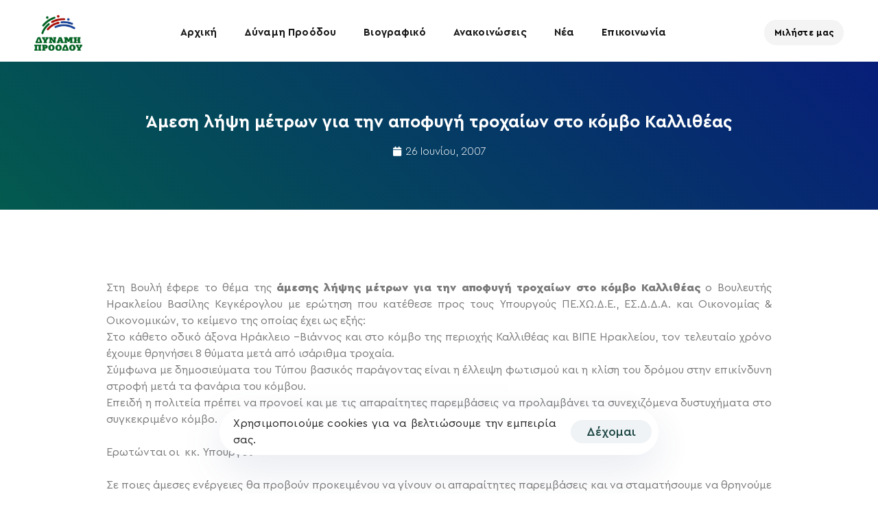

--- FILE ---
content_type: text/html; charset=utf-8
request_url: https://www.google.com/recaptcha/api2/anchor?ar=1&k=6LdHpv4lAAAAABoSlzHgUfZ1A6gulyJLWpkrI1L8&co=aHR0cHM6Ly9rZWdlcm9nbG91LmdyOjQ0Mw..&hl=en&v=PoyoqOPhxBO7pBk68S4YbpHZ&size=invisible&anchor-ms=20000&execute-ms=30000&cb=9ytx85rnmmep
body_size: 48871
content:
<!DOCTYPE HTML><html dir="ltr" lang="en"><head><meta http-equiv="Content-Type" content="text/html; charset=UTF-8">
<meta http-equiv="X-UA-Compatible" content="IE=edge">
<title>reCAPTCHA</title>
<style type="text/css">
/* cyrillic-ext */
@font-face {
  font-family: 'Roboto';
  font-style: normal;
  font-weight: 400;
  font-stretch: 100%;
  src: url(//fonts.gstatic.com/s/roboto/v48/KFO7CnqEu92Fr1ME7kSn66aGLdTylUAMa3GUBHMdazTgWw.woff2) format('woff2');
  unicode-range: U+0460-052F, U+1C80-1C8A, U+20B4, U+2DE0-2DFF, U+A640-A69F, U+FE2E-FE2F;
}
/* cyrillic */
@font-face {
  font-family: 'Roboto';
  font-style: normal;
  font-weight: 400;
  font-stretch: 100%;
  src: url(//fonts.gstatic.com/s/roboto/v48/KFO7CnqEu92Fr1ME7kSn66aGLdTylUAMa3iUBHMdazTgWw.woff2) format('woff2');
  unicode-range: U+0301, U+0400-045F, U+0490-0491, U+04B0-04B1, U+2116;
}
/* greek-ext */
@font-face {
  font-family: 'Roboto';
  font-style: normal;
  font-weight: 400;
  font-stretch: 100%;
  src: url(//fonts.gstatic.com/s/roboto/v48/KFO7CnqEu92Fr1ME7kSn66aGLdTylUAMa3CUBHMdazTgWw.woff2) format('woff2');
  unicode-range: U+1F00-1FFF;
}
/* greek */
@font-face {
  font-family: 'Roboto';
  font-style: normal;
  font-weight: 400;
  font-stretch: 100%;
  src: url(//fonts.gstatic.com/s/roboto/v48/KFO7CnqEu92Fr1ME7kSn66aGLdTylUAMa3-UBHMdazTgWw.woff2) format('woff2');
  unicode-range: U+0370-0377, U+037A-037F, U+0384-038A, U+038C, U+038E-03A1, U+03A3-03FF;
}
/* math */
@font-face {
  font-family: 'Roboto';
  font-style: normal;
  font-weight: 400;
  font-stretch: 100%;
  src: url(//fonts.gstatic.com/s/roboto/v48/KFO7CnqEu92Fr1ME7kSn66aGLdTylUAMawCUBHMdazTgWw.woff2) format('woff2');
  unicode-range: U+0302-0303, U+0305, U+0307-0308, U+0310, U+0312, U+0315, U+031A, U+0326-0327, U+032C, U+032F-0330, U+0332-0333, U+0338, U+033A, U+0346, U+034D, U+0391-03A1, U+03A3-03A9, U+03B1-03C9, U+03D1, U+03D5-03D6, U+03F0-03F1, U+03F4-03F5, U+2016-2017, U+2034-2038, U+203C, U+2040, U+2043, U+2047, U+2050, U+2057, U+205F, U+2070-2071, U+2074-208E, U+2090-209C, U+20D0-20DC, U+20E1, U+20E5-20EF, U+2100-2112, U+2114-2115, U+2117-2121, U+2123-214F, U+2190, U+2192, U+2194-21AE, U+21B0-21E5, U+21F1-21F2, U+21F4-2211, U+2213-2214, U+2216-22FF, U+2308-230B, U+2310, U+2319, U+231C-2321, U+2336-237A, U+237C, U+2395, U+239B-23B7, U+23D0, U+23DC-23E1, U+2474-2475, U+25AF, U+25B3, U+25B7, U+25BD, U+25C1, U+25CA, U+25CC, U+25FB, U+266D-266F, U+27C0-27FF, U+2900-2AFF, U+2B0E-2B11, U+2B30-2B4C, U+2BFE, U+3030, U+FF5B, U+FF5D, U+1D400-1D7FF, U+1EE00-1EEFF;
}
/* symbols */
@font-face {
  font-family: 'Roboto';
  font-style: normal;
  font-weight: 400;
  font-stretch: 100%;
  src: url(//fonts.gstatic.com/s/roboto/v48/KFO7CnqEu92Fr1ME7kSn66aGLdTylUAMaxKUBHMdazTgWw.woff2) format('woff2');
  unicode-range: U+0001-000C, U+000E-001F, U+007F-009F, U+20DD-20E0, U+20E2-20E4, U+2150-218F, U+2190, U+2192, U+2194-2199, U+21AF, U+21E6-21F0, U+21F3, U+2218-2219, U+2299, U+22C4-22C6, U+2300-243F, U+2440-244A, U+2460-24FF, U+25A0-27BF, U+2800-28FF, U+2921-2922, U+2981, U+29BF, U+29EB, U+2B00-2BFF, U+4DC0-4DFF, U+FFF9-FFFB, U+10140-1018E, U+10190-1019C, U+101A0, U+101D0-101FD, U+102E0-102FB, U+10E60-10E7E, U+1D2C0-1D2D3, U+1D2E0-1D37F, U+1F000-1F0FF, U+1F100-1F1AD, U+1F1E6-1F1FF, U+1F30D-1F30F, U+1F315, U+1F31C, U+1F31E, U+1F320-1F32C, U+1F336, U+1F378, U+1F37D, U+1F382, U+1F393-1F39F, U+1F3A7-1F3A8, U+1F3AC-1F3AF, U+1F3C2, U+1F3C4-1F3C6, U+1F3CA-1F3CE, U+1F3D4-1F3E0, U+1F3ED, U+1F3F1-1F3F3, U+1F3F5-1F3F7, U+1F408, U+1F415, U+1F41F, U+1F426, U+1F43F, U+1F441-1F442, U+1F444, U+1F446-1F449, U+1F44C-1F44E, U+1F453, U+1F46A, U+1F47D, U+1F4A3, U+1F4B0, U+1F4B3, U+1F4B9, U+1F4BB, U+1F4BF, U+1F4C8-1F4CB, U+1F4D6, U+1F4DA, U+1F4DF, U+1F4E3-1F4E6, U+1F4EA-1F4ED, U+1F4F7, U+1F4F9-1F4FB, U+1F4FD-1F4FE, U+1F503, U+1F507-1F50B, U+1F50D, U+1F512-1F513, U+1F53E-1F54A, U+1F54F-1F5FA, U+1F610, U+1F650-1F67F, U+1F687, U+1F68D, U+1F691, U+1F694, U+1F698, U+1F6AD, U+1F6B2, U+1F6B9-1F6BA, U+1F6BC, U+1F6C6-1F6CF, U+1F6D3-1F6D7, U+1F6E0-1F6EA, U+1F6F0-1F6F3, U+1F6F7-1F6FC, U+1F700-1F7FF, U+1F800-1F80B, U+1F810-1F847, U+1F850-1F859, U+1F860-1F887, U+1F890-1F8AD, U+1F8B0-1F8BB, U+1F8C0-1F8C1, U+1F900-1F90B, U+1F93B, U+1F946, U+1F984, U+1F996, U+1F9E9, U+1FA00-1FA6F, U+1FA70-1FA7C, U+1FA80-1FA89, U+1FA8F-1FAC6, U+1FACE-1FADC, U+1FADF-1FAE9, U+1FAF0-1FAF8, U+1FB00-1FBFF;
}
/* vietnamese */
@font-face {
  font-family: 'Roboto';
  font-style: normal;
  font-weight: 400;
  font-stretch: 100%;
  src: url(//fonts.gstatic.com/s/roboto/v48/KFO7CnqEu92Fr1ME7kSn66aGLdTylUAMa3OUBHMdazTgWw.woff2) format('woff2');
  unicode-range: U+0102-0103, U+0110-0111, U+0128-0129, U+0168-0169, U+01A0-01A1, U+01AF-01B0, U+0300-0301, U+0303-0304, U+0308-0309, U+0323, U+0329, U+1EA0-1EF9, U+20AB;
}
/* latin-ext */
@font-face {
  font-family: 'Roboto';
  font-style: normal;
  font-weight: 400;
  font-stretch: 100%;
  src: url(//fonts.gstatic.com/s/roboto/v48/KFO7CnqEu92Fr1ME7kSn66aGLdTylUAMa3KUBHMdazTgWw.woff2) format('woff2');
  unicode-range: U+0100-02BA, U+02BD-02C5, U+02C7-02CC, U+02CE-02D7, U+02DD-02FF, U+0304, U+0308, U+0329, U+1D00-1DBF, U+1E00-1E9F, U+1EF2-1EFF, U+2020, U+20A0-20AB, U+20AD-20C0, U+2113, U+2C60-2C7F, U+A720-A7FF;
}
/* latin */
@font-face {
  font-family: 'Roboto';
  font-style: normal;
  font-weight: 400;
  font-stretch: 100%;
  src: url(//fonts.gstatic.com/s/roboto/v48/KFO7CnqEu92Fr1ME7kSn66aGLdTylUAMa3yUBHMdazQ.woff2) format('woff2');
  unicode-range: U+0000-00FF, U+0131, U+0152-0153, U+02BB-02BC, U+02C6, U+02DA, U+02DC, U+0304, U+0308, U+0329, U+2000-206F, U+20AC, U+2122, U+2191, U+2193, U+2212, U+2215, U+FEFF, U+FFFD;
}
/* cyrillic-ext */
@font-face {
  font-family: 'Roboto';
  font-style: normal;
  font-weight: 500;
  font-stretch: 100%;
  src: url(//fonts.gstatic.com/s/roboto/v48/KFO7CnqEu92Fr1ME7kSn66aGLdTylUAMa3GUBHMdazTgWw.woff2) format('woff2');
  unicode-range: U+0460-052F, U+1C80-1C8A, U+20B4, U+2DE0-2DFF, U+A640-A69F, U+FE2E-FE2F;
}
/* cyrillic */
@font-face {
  font-family: 'Roboto';
  font-style: normal;
  font-weight: 500;
  font-stretch: 100%;
  src: url(//fonts.gstatic.com/s/roboto/v48/KFO7CnqEu92Fr1ME7kSn66aGLdTylUAMa3iUBHMdazTgWw.woff2) format('woff2');
  unicode-range: U+0301, U+0400-045F, U+0490-0491, U+04B0-04B1, U+2116;
}
/* greek-ext */
@font-face {
  font-family: 'Roboto';
  font-style: normal;
  font-weight: 500;
  font-stretch: 100%;
  src: url(//fonts.gstatic.com/s/roboto/v48/KFO7CnqEu92Fr1ME7kSn66aGLdTylUAMa3CUBHMdazTgWw.woff2) format('woff2');
  unicode-range: U+1F00-1FFF;
}
/* greek */
@font-face {
  font-family: 'Roboto';
  font-style: normal;
  font-weight: 500;
  font-stretch: 100%;
  src: url(//fonts.gstatic.com/s/roboto/v48/KFO7CnqEu92Fr1ME7kSn66aGLdTylUAMa3-UBHMdazTgWw.woff2) format('woff2');
  unicode-range: U+0370-0377, U+037A-037F, U+0384-038A, U+038C, U+038E-03A1, U+03A3-03FF;
}
/* math */
@font-face {
  font-family: 'Roboto';
  font-style: normal;
  font-weight: 500;
  font-stretch: 100%;
  src: url(//fonts.gstatic.com/s/roboto/v48/KFO7CnqEu92Fr1ME7kSn66aGLdTylUAMawCUBHMdazTgWw.woff2) format('woff2');
  unicode-range: U+0302-0303, U+0305, U+0307-0308, U+0310, U+0312, U+0315, U+031A, U+0326-0327, U+032C, U+032F-0330, U+0332-0333, U+0338, U+033A, U+0346, U+034D, U+0391-03A1, U+03A3-03A9, U+03B1-03C9, U+03D1, U+03D5-03D6, U+03F0-03F1, U+03F4-03F5, U+2016-2017, U+2034-2038, U+203C, U+2040, U+2043, U+2047, U+2050, U+2057, U+205F, U+2070-2071, U+2074-208E, U+2090-209C, U+20D0-20DC, U+20E1, U+20E5-20EF, U+2100-2112, U+2114-2115, U+2117-2121, U+2123-214F, U+2190, U+2192, U+2194-21AE, U+21B0-21E5, U+21F1-21F2, U+21F4-2211, U+2213-2214, U+2216-22FF, U+2308-230B, U+2310, U+2319, U+231C-2321, U+2336-237A, U+237C, U+2395, U+239B-23B7, U+23D0, U+23DC-23E1, U+2474-2475, U+25AF, U+25B3, U+25B7, U+25BD, U+25C1, U+25CA, U+25CC, U+25FB, U+266D-266F, U+27C0-27FF, U+2900-2AFF, U+2B0E-2B11, U+2B30-2B4C, U+2BFE, U+3030, U+FF5B, U+FF5D, U+1D400-1D7FF, U+1EE00-1EEFF;
}
/* symbols */
@font-face {
  font-family: 'Roboto';
  font-style: normal;
  font-weight: 500;
  font-stretch: 100%;
  src: url(//fonts.gstatic.com/s/roboto/v48/KFO7CnqEu92Fr1ME7kSn66aGLdTylUAMaxKUBHMdazTgWw.woff2) format('woff2');
  unicode-range: U+0001-000C, U+000E-001F, U+007F-009F, U+20DD-20E0, U+20E2-20E4, U+2150-218F, U+2190, U+2192, U+2194-2199, U+21AF, U+21E6-21F0, U+21F3, U+2218-2219, U+2299, U+22C4-22C6, U+2300-243F, U+2440-244A, U+2460-24FF, U+25A0-27BF, U+2800-28FF, U+2921-2922, U+2981, U+29BF, U+29EB, U+2B00-2BFF, U+4DC0-4DFF, U+FFF9-FFFB, U+10140-1018E, U+10190-1019C, U+101A0, U+101D0-101FD, U+102E0-102FB, U+10E60-10E7E, U+1D2C0-1D2D3, U+1D2E0-1D37F, U+1F000-1F0FF, U+1F100-1F1AD, U+1F1E6-1F1FF, U+1F30D-1F30F, U+1F315, U+1F31C, U+1F31E, U+1F320-1F32C, U+1F336, U+1F378, U+1F37D, U+1F382, U+1F393-1F39F, U+1F3A7-1F3A8, U+1F3AC-1F3AF, U+1F3C2, U+1F3C4-1F3C6, U+1F3CA-1F3CE, U+1F3D4-1F3E0, U+1F3ED, U+1F3F1-1F3F3, U+1F3F5-1F3F7, U+1F408, U+1F415, U+1F41F, U+1F426, U+1F43F, U+1F441-1F442, U+1F444, U+1F446-1F449, U+1F44C-1F44E, U+1F453, U+1F46A, U+1F47D, U+1F4A3, U+1F4B0, U+1F4B3, U+1F4B9, U+1F4BB, U+1F4BF, U+1F4C8-1F4CB, U+1F4D6, U+1F4DA, U+1F4DF, U+1F4E3-1F4E6, U+1F4EA-1F4ED, U+1F4F7, U+1F4F9-1F4FB, U+1F4FD-1F4FE, U+1F503, U+1F507-1F50B, U+1F50D, U+1F512-1F513, U+1F53E-1F54A, U+1F54F-1F5FA, U+1F610, U+1F650-1F67F, U+1F687, U+1F68D, U+1F691, U+1F694, U+1F698, U+1F6AD, U+1F6B2, U+1F6B9-1F6BA, U+1F6BC, U+1F6C6-1F6CF, U+1F6D3-1F6D7, U+1F6E0-1F6EA, U+1F6F0-1F6F3, U+1F6F7-1F6FC, U+1F700-1F7FF, U+1F800-1F80B, U+1F810-1F847, U+1F850-1F859, U+1F860-1F887, U+1F890-1F8AD, U+1F8B0-1F8BB, U+1F8C0-1F8C1, U+1F900-1F90B, U+1F93B, U+1F946, U+1F984, U+1F996, U+1F9E9, U+1FA00-1FA6F, U+1FA70-1FA7C, U+1FA80-1FA89, U+1FA8F-1FAC6, U+1FACE-1FADC, U+1FADF-1FAE9, U+1FAF0-1FAF8, U+1FB00-1FBFF;
}
/* vietnamese */
@font-face {
  font-family: 'Roboto';
  font-style: normal;
  font-weight: 500;
  font-stretch: 100%;
  src: url(//fonts.gstatic.com/s/roboto/v48/KFO7CnqEu92Fr1ME7kSn66aGLdTylUAMa3OUBHMdazTgWw.woff2) format('woff2');
  unicode-range: U+0102-0103, U+0110-0111, U+0128-0129, U+0168-0169, U+01A0-01A1, U+01AF-01B0, U+0300-0301, U+0303-0304, U+0308-0309, U+0323, U+0329, U+1EA0-1EF9, U+20AB;
}
/* latin-ext */
@font-face {
  font-family: 'Roboto';
  font-style: normal;
  font-weight: 500;
  font-stretch: 100%;
  src: url(//fonts.gstatic.com/s/roboto/v48/KFO7CnqEu92Fr1ME7kSn66aGLdTylUAMa3KUBHMdazTgWw.woff2) format('woff2');
  unicode-range: U+0100-02BA, U+02BD-02C5, U+02C7-02CC, U+02CE-02D7, U+02DD-02FF, U+0304, U+0308, U+0329, U+1D00-1DBF, U+1E00-1E9F, U+1EF2-1EFF, U+2020, U+20A0-20AB, U+20AD-20C0, U+2113, U+2C60-2C7F, U+A720-A7FF;
}
/* latin */
@font-face {
  font-family: 'Roboto';
  font-style: normal;
  font-weight: 500;
  font-stretch: 100%;
  src: url(//fonts.gstatic.com/s/roboto/v48/KFO7CnqEu92Fr1ME7kSn66aGLdTylUAMa3yUBHMdazQ.woff2) format('woff2');
  unicode-range: U+0000-00FF, U+0131, U+0152-0153, U+02BB-02BC, U+02C6, U+02DA, U+02DC, U+0304, U+0308, U+0329, U+2000-206F, U+20AC, U+2122, U+2191, U+2193, U+2212, U+2215, U+FEFF, U+FFFD;
}
/* cyrillic-ext */
@font-face {
  font-family: 'Roboto';
  font-style: normal;
  font-weight: 900;
  font-stretch: 100%;
  src: url(//fonts.gstatic.com/s/roboto/v48/KFO7CnqEu92Fr1ME7kSn66aGLdTylUAMa3GUBHMdazTgWw.woff2) format('woff2');
  unicode-range: U+0460-052F, U+1C80-1C8A, U+20B4, U+2DE0-2DFF, U+A640-A69F, U+FE2E-FE2F;
}
/* cyrillic */
@font-face {
  font-family: 'Roboto';
  font-style: normal;
  font-weight: 900;
  font-stretch: 100%;
  src: url(//fonts.gstatic.com/s/roboto/v48/KFO7CnqEu92Fr1ME7kSn66aGLdTylUAMa3iUBHMdazTgWw.woff2) format('woff2');
  unicode-range: U+0301, U+0400-045F, U+0490-0491, U+04B0-04B1, U+2116;
}
/* greek-ext */
@font-face {
  font-family: 'Roboto';
  font-style: normal;
  font-weight: 900;
  font-stretch: 100%;
  src: url(//fonts.gstatic.com/s/roboto/v48/KFO7CnqEu92Fr1ME7kSn66aGLdTylUAMa3CUBHMdazTgWw.woff2) format('woff2');
  unicode-range: U+1F00-1FFF;
}
/* greek */
@font-face {
  font-family: 'Roboto';
  font-style: normal;
  font-weight: 900;
  font-stretch: 100%;
  src: url(//fonts.gstatic.com/s/roboto/v48/KFO7CnqEu92Fr1ME7kSn66aGLdTylUAMa3-UBHMdazTgWw.woff2) format('woff2');
  unicode-range: U+0370-0377, U+037A-037F, U+0384-038A, U+038C, U+038E-03A1, U+03A3-03FF;
}
/* math */
@font-face {
  font-family: 'Roboto';
  font-style: normal;
  font-weight: 900;
  font-stretch: 100%;
  src: url(//fonts.gstatic.com/s/roboto/v48/KFO7CnqEu92Fr1ME7kSn66aGLdTylUAMawCUBHMdazTgWw.woff2) format('woff2');
  unicode-range: U+0302-0303, U+0305, U+0307-0308, U+0310, U+0312, U+0315, U+031A, U+0326-0327, U+032C, U+032F-0330, U+0332-0333, U+0338, U+033A, U+0346, U+034D, U+0391-03A1, U+03A3-03A9, U+03B1-03C9, U+03D1, U+03D5-03D6, U+03F0-03F1, U+03F4-03F5, U+2016-2017, U+2034-2038, U+203C, U+2040, U+2043, U+2047, U+2050, U+2057, U+205F, U+2070-2071, U+2074-208E, U+2090-209C, U+20D0-20DC, U+20E1, U+20E5-20EF, U+2100-2112, U+2114-2115, U+2117-2121, U+2123-214F, U+2190, U+2192, U+2194-21AE, U+21B0-21E5, U+21F1-21F2, U+21F4-2211, U+2213-2214, U+2216-22FF, U+2308-230B, U+2310, U+2319, U+231C-2321, U+2336-237A, U+237C, U+2395, U+239B-23B7, U+23D0, U+23DC-23E1, U+2474-2475, U+25AF, U+25B3, U+25B7, U+25BD, U+25C1, U+25CA, U+25CC, U+25FB, U+266D-266F, U+27C0-27FF, U+2900-2AFF, U+2B0E-2B11, U+2B30-2B4C, U+2BFE, U+3030, U+FF5B, U+FF5D, U+1D400-1D7FF, U+1EE00-1EEFF;
}
/* symbols */
@font-face {
  font-family: 'Roboto';
  font-style: normal;
  font-weight: 900;
  font-stretch: 100%;
  src: url(//fonts.gstatic.com/s/roboto/v48/KFO7CnqEu92Fr1ME7kSn66aGLdTylUAMaxKUBHMdazTgWw.woff2) format('woff2');
  unicode-range: U+0001-000C, U+000E-001F, U+007F-009F, U+20DD-20E0, U+20E2-20E4, U+2150-218F, U+2190, U+2192, U+2194-2199, U+21AF, U+21E6-21F0, U+21F3, U+2218-2219, U+2299, U+22C4-22C6, U+2300-243F, U+2440-244A, U+2460-24FF, U+25A0-27BF, U+2800-28FF, U+2921-2922, U+2981, U+29BF, U+29EB, U+2B00-2BFF, U+4DC0-4DFF, U+FFF9-FFFB, U+10140-1018E, U+10190-1019C, U+101A0, U+101D0-101FD, U+102E0-102FB, U+10E60-10E7E, U+1D2C0-1D2D3, U+1D2E0-1D37F, U+1F000-1F0FF, U+1F100-1F1AD, U+1F1E6-1F1FF, U+1F30D-1F30F, U+1F315, U+1F31C, U+1F31E, U+1F320-1F32C, U+1F336, U+1F378, U+1F37D, U+1F382, U+1F393-1F39F, U+1F3A7-1F3A8, U+1F3AC-1F3AF, U+1F3C2, U+1F3C4-1F3C6, U+1F3CA-1F3CE, U+1F3D4-1F3E0, U+1F3ED, U+1F3F1-1F3F3, U+1F3F5-1F3F7, U+1F408, U+1F415, U+1F41F, U+1F426, U+1F43F, U+1F441-1F442, U+1F444, U+1F446-1F449, U+1F44C-1F44E, U+1F453, U+1F46A, U+1F47D, U+1F4A3, U+1F4B0, U+1F4B3, U+1F4B9, U+1F4BB, U+1F4BF, U+1F4C8-1F4CB, U+1F4D6, U+1F4DA, U+1F4DF, U+1F4E3-1F4E6, U+1F4EA-1F4ED, U+1F4F7, U+1F4F9-1F4FB, U+1F4FD-1F4FE, U+1F503, U+1F507-1F50B, U+1F50D, U+1F512-1F513, U+1F53E-1F54A, U+1F54F-1F5FA, U+1F610, U+1F650-1F67F, U+1F687, U+1F68D, U+1F691, U+1F694, U+1F698, U+1F6AD, U+1F6B2, U+1F6B9-1F6BA, U+1F6BC, U+1F6C6-1F6CF, U+1F6D3-1F6D7, U+1F6E0-1F6EA, U+1F6F0-1F6F3, U+1F6F7-1F6FC, U+1F700-1F7FF, U+1F800-1F80B, U+1F810-1F847, U+1F850-1F859, U+1F860-1F887, U+1F890-1F8AD, U+1F8B0-1F8BB, U+1F8C0-1F8C1, U+1F900-1F90B, U+1F93B, U+1F946, U+1F984, U+1F996, U+1F9E9, U+1FA00-1FA6F, U+1FA70-1FA7C, U+1FA80-1FA89, U+1FA8F-1FAC6, U+1FACE-1FADC, U+1FADF-1FAE9, U+1FAF0-1FAF8, U+1FB00-1FBFF;
}
/* vietnamese */
@font-face {
  font-family: 'Roboto';
  font-style: normal;
  font-weight: 900;
  font-stretch: 100%;
  src: url(//fonts.gstatic.com/s/roboto/v48/KFO7CnqEu92Fr1ME7kSn66aGLdTylUAMa3OUBHMdazTgWw.woff2) format('woff2');
  unicode-range: U+0102-0103, U+0110-0111, U+0128-0129, U+0168-0169, U+01A0-01A1, U+01AF-01B0, U+0300-0301, U+0303-0304, U+0308-0309, U+0323, U+0329, U+1EA0-1EF9, U+20AB;
}
/* latin-ext */
@font-face {
  font-family: 'Roboto';
  font-style: normal;
  font-weight: 900;
  font-stretch: 100%;
  src: url(//fonts.gstatic.com/s/roboto/v48/KFO7CnqEu92Fr1ME7kSn66aGLdTylUAMa3KUBHMdazTgWw.woff2) format('woff2');
  unicode-range: U+0100-02BA, U+02BD-02C5, U+02C7-02CC, U+02CE-02D7, U+02DD-02FF, U+0304, U+0308, U+0329, U+1D00-1DBF, U+1E00-1E9F, U+1EF2-1EFF, U+2020, U+20A0-20AB, U+20AD-20C0, U+2113, U+2C60-2C7F, U+A720-A7FF;
}
/* latin */
@font-face {
  font-family: 'Roboto';
  font-style: normal;
  font-weight: 900;
  font-stretch: 100%;
  src: url(//fonts.gstatic.com/s/roboto/v48/KFO7CnqEu92Fr1ME7kSn66aGLdTylUAMa3yUBHMdazQ.woff2) format('woff2');
  unicode-range: U+0000-00FF, U+0131, U+0152-0153, U+02BB-02BC, U+02C6, U+02DA, U+02DC, U+0304, U+0308, U+0329, U+2000-206F, U+20AC, U+2122, U+2191, U+2193, U+2212, U+2215, U+FEFF, U+FFFD;
}

</style>
<link rel="stylesheet" type="text/css" href="https://www.gstatic.com/recaptcha/releases/PoyoqOPhxBO7pBk68S4YbpHZ/styles__ltr.css">
<script nonce="3IpRBBkjj4A9yx9qosCfnw" type="text/javascript">window['__recaptcha_api'] = 'https://www.google.com/recaptcha/api2/';</script>
<script type="text/javascript" src="https://www.gstatic.com/recaptcha/releases/PoyoqOPhxBO7pBk68S4YbpHZ/recaptcha__en.js" nonce="3IpRBBkjj4A9yx9qosCfnw">
      
    </script></head>
<body><div id="rc-anchor-alert" class="rc-anchor-alert"></div>
<input type="hidden" id="recaptcha-token" value="[base64]">
<script type="text/javascript" nonce="3IpRBBkjj4A9yx9qosCfnw">
      recaptcha.anchor.Main.init("[\x22ainput\x22,[\x22bgdata\x22,\x22\x22,\[base64]/[base64]/[base64]/[base64]/[base64]/[base64]/[base64]/[base64]/[base64]/[base64]\\u003d\x22,\[base64]\x22,\x22w5/Dv8KRV1nCosKqw7XDqBTChXrDkhTCjTc4wofCq8Kaw77DrTcaNVdPwpxTXMKTwrY3wqPDpz7DqB3DvV5lfjrCtsKgw7DDocOhbRTDhHLCkmvDuSDCqsKyXsKsAcOJwpZCOMKCw5BwTsKzwrY/ZsOTw5JgXWRlfEfCnMOhHS/CmjnDp2DDiB3DsG9vN8KEWhoNw43DrcKuw5FuwpFCDsOyYhnDpy7CssKAw6hjek3DjMOOwowvcsORwrbDqMKmYMOEwovCgQY/wr7DlUlHGMOqwpnCqMOuIcKbFsO5w5YOdsKTw4BTS8OYwqPDhR/Cn8KeJVXClMKpUMOaMcOHw57DtsOjcizDr8OlwoDCp8O6csKiwqXDg8Oow4l5wqM9Exskw4VYRnkwQi/Don/DnMO4P8KnYsOWw6QFGsOpGcK6w5oGwp7CgsKmw7nDlwzDt8OoasKqfD9yZwHDscOxHsOUw63DsMKawpZ4w4vDkw40OkzChSYjf0QAAFcBw74IE8OlwpljJBzCgCjDr8Odwp1pwrxyNsKDD1HDozMGbsK+dA1Gw5rCksO0d8KaYHtEw7tWMm/[base64]/CrsKbw4rDsR4ydHcTw7dJwqzDmMKpwqEVGMOIwo7Dng9XwrrCi1XDiDvDjcKrw6cVwqgpRHpowqZVMMKPwpIVS2XCoC7CtnR2w69RwpdrKFrDpxDDm8K5woBoCsOgwq/CtMOAWzgNw7dgcBMPw6wKNMKqw4Rmwo5Awpg3WsK7OsKwwrBHaiBHLl3CsjJNF3fDuMKVHcKnMcOvCcKCC00+w5wTSw/[base64]/CrXpIwoEkw7TDi0Zmwp5eK8O9SlnCmCPCrX5pDFJcwpxFwoDCmXFQwppNw4J2RSXCp8OCAsODwqnCkFAibityHxbDisOOw7jDrsKaw7RaaMOFcWF+wpTDkgFyw73DscKrJi7DpMK6woYOPlPCmjJLw7gRwpvChloOZsOpbk57w6oMLsK/[base64]/DvsKLw7PDhcOxwpPClMKkwo1Jwrd6w4fDuWp/[base64]/[base64]/CrsKHwqUqU8KUBkPDo8OXwqPCrsOdwqrCuTvDgSzCoMOdw4DDhMOiwp5Awo1MJMONwrsNwpB0Z8OSwqQaTsK3wph3YsKTwrhDwrxkw5PCsgvDtAjCjkrCucO+LMK7w4tOwoHDtMO6DMOEGzAQVcK0URZvRcOAP8KcZsOhMMOBw5nDijLDgcK2w7/[base64]/ChMOhPn15woLCgVVkw67ClcOpecObw7vCq8Ocb0sDAMOSwpEDdMOKbnQHN8Ouw6nCpcO5w4fClcKoC8KkwpIGD8KcwqLDiQ/DlcO/PWHCmhFGwoZPwrPCqsK8wr15QEXDpsOXFxljPX96wo/Dh0gzw5DCg8KBfMOtPl5Xw7I0N8K/w4vClMOIw7XCgcOFXx5VODBfCyEBwqTDmFxfOsOwwrAcwqFHA8KLVMKdHsKJwrrDmsKkJ8OTwrvCksK0w6w2w64lw40cXsO0PWZGwpDDtsOkwpTCnMO+wr3Dt1jCmVHDs8KWwrdewozCucKlYsKcwoV3TcOVw5rChj03WsK6wp0sw7cxwq/DvcKnwqp/FMK8WMKOwoDDkS7CtWfDj195aCYuN07Cn8K0OMOFGiBkb1bDhgdvFz0zw4gVVnPDoAsAAAvDtScxwpUtwp0hFcOZecOTwozDvsOUTMK/w7IYGyYEVMK8wrfDqcOMw7hAw4x/w6TDrcKtdsOdwpQfa8Kgwokpw4jCjsOgw7lpBMKhC8OzT8Olw59/w41pw5FQw7HChzYdw4TCoMKZw6pYKMKJNQ3CgsK6agvCsHfDuMOlw4LDjCggw6bChsOQV8O+eMO/wpcsQyJPw7bDmcOWwqUbcVXDqsKnwpHDn0AXw77DtcOXC1zDrsOzVyzDs8O1ajbDt3VHwqPCrgbDhmsHw71WO8KtAUckw4fCiMKywpPDlMKIw7XCtlNiHMOfwozCicOHaBdEw6PDgFhhw7/Dt0pIw5PDvMObEUfDgUjDlcONfEx9w4/DrsO2w7Q0w4rCh8OIwokowqnCg8K3KXV3WQBMDsKdw7LDtUcBw6Y3MX/DgMOaesO1PcOpfyBmw53DvQRawq7CrQPDt8O0w5UYf8KlwoApZcKAQ8K6w60qwpnDoMKlWS/CiMKlw6/DvcKEwqrDu8KuDz9KwqURC33DsMKTw6TClcO1wpbDnMO+woLCmynCmHdFwrTDmsO4MAx/fgLCljZcwpjCkMK8w5vDt3DCn8K6w45tw4jCvsKDw5huVsOYw5vCvjDDjGvDgGQgLUrCk2gVSQQewp5QdcOueiEqfxbDs8OOw4Bqw4d/w5bDpSbDm2bDrMKyw6DCs8KowogEDsOrZ8OwJVQnP8Kww6HCqRdCKEjDvcKsQ1PCh8KwwrYww7TCgznCrivCnH7Cl2/Cm8OkVcKafsOTN8OCF8KtCVkyw5sTw5JeGMOoCcKAXAEQwpTCq8ODwpbDvRZzw7QPw4rCt8KQwr80bcOewoPCuynCsUrDnMKUw4VUVcKVwogRw6/DkcKkwpfDuTnDpzEXGMOjwptjCsK3GcKpUANiX0Ejw47DrcO2ckgrcMOiwqwKw5gQw64KNhxgaBBfI8KgacKUwrTDq8Klwr/CmmDCv8O7GMK4HcKRIcK3w4DDqcKtw7zCoxrCiTsDGXVocnfDvcOJTcOfc8KQYMKUwpA/OiYCRXLCuADCqWQMwoLDgHVBecKMwrfDisKiwoBPw75Hwp7Ds8Kzwp7Ch8OBE8KYw4nClMO6woEcZBTCoMKmw6/Cj8O5MGjDm8O2wrfDvMKuDyDDogYiwoddHsKYwrrCmwB1w6s/dsOpdnYGRXNqwqjCnkwzU8OHd8KuH24jDDpKM8O1wrfCqcKXSsKiJQdAB3HCgiNIcjPCtsKgwo/[base64]/[base64]/ColppMS3Cl8OhXRNCw4jDucKpIQomw63CoWbCljMLMgnClHE8PzbCoGvChGZXH23DjcODw7LCnUvCl2sADsO/[base64]/DhsOhw7sjwrPDicOnw5fDjUXDpMK0w4rDpwnDmcOqw7TDs8OEBXbDrsK0SMODwoI0YMKeDcOGVsKkZUcHwpEdV8OvPEXDrUXDg3XCpMOCRCnDn0bCp8Kfw5DDgWfCncK2woc6MCkEwpl9w5o/w5HDgcOCTcKbEcK3GT/[base64]/wrMZN1EsccKewrXDssKcCMOQH8KVwrw+NcOdw6PDm8KsKjRMw5fCs3hUYhhhw6TCkcO7DcOtdBHCu1R/woRxO0rCo8OZw5FHJiVDDsOwwqQ4UMKwB8KkwrFpw75bSTTCkAsFw57ClcK8bEUpwqhkwoooUsOiw6TClEnClMOwU8OKwqzCkDVMPSHDk8Ogwp7Cp0/[base64]/ChMOvBcKwwq7CqzVUw5vDqV/CpzXCnMOhw6TDtsOGwqQ5w6oRCA8Cw5A6egtFwr7DvsOLK8Kaw5bCvcKLw6QIOsK9NTdfw4MUIsKXw7wlw4tBdsKxw6hDw7g2woXCvcOAHgDDnmrCtsOaw77ClC1lBcOHw6LDsigeM3jDgkgYw6AlKMOHw6dMV0TDjcK/cjc1w58lRMOTw4rDrsK2AMKvacKJw7/Dr8O9cwhPwq0XYcKIWcKEwqDDijLCmcK3w5rDphk8YMKfHxvCpyM5w71oK2JSwrXDum1gw7XDr8OCw6FsWMKkwrjCnMOlIsKUw4fCisOzw6jDni3CqCcXXULDlMO5AGdMw6PDkMKfwosaw77CkMORw7fCkG5uD2MUwrUkwoHCuiQ/wowUwpAQwrLDocOaRMKaWMK/wpbCqMKywpDCoVpMw4nCisOrdSkuGMKtLhjDuxfCjXvCtcOTdsOsw7vDn8OiDkzCoMO7w6cGBMKzw4vDjnTCiMKvE1TDj3bDlifDlm7DncOuw4hSw47CgBjCnH8xwqoDw4R0esKcZMOmw4FrwoBSwr/ClWvDn0Q5w4LDiQfCulzDkDUpw4/[base64]/Cgx0KEcKlwrV+wpwBdmEFw4zDvx3DhsO8wrbCoTDCisOWwr7DjsKLEXoVZRdKaxYxCsOJwo7Dg8Oow4QxclkEGsKowrIlZALDuBMZex3DkTZgOlcpwqLDvsKtCTt1w6h0wodYwrjDjXvDlMOZFFzDr8Opw6RtwqIIwroFw4/[base64]/DoQUDwq/CvsK8w7Znwr7ConVWXBzDn8O2w7ZzA8OBwq3DmGvDqcOGbzLChGNUwo7CpMKWwo4hwqQ6MMK6CngOZsKCwrxSa8OET8O1wr/CoMOow6nDpxBKM8K2b8K+RQPCik50wqwEwqYEcMOxwpPCpC7CqmYwacKdRcK/[base64]/CkkQsR3V7VF/DohDDvXTDqcOGRiQuXMKhwqvDiX/[base64]/wrA2w5XDgsKYGyfDoMKId8O8XidZUMO8CmnCrhkew6/Dni/[base64]/DkkBEw4dyBGTDqcO9JMKGwqYyecKmeMKAAEbCj8OHdcKZw57CusO+IEllw6ZcwqHDgTR5wpzDpQJKw4/CosKgR1V9P3kkF8OsVk/CiAZ9XB8pOxDDrXPDqMOfEWk+w6VEAsOTDcKsRcOlwq5nwqbDuHFTOCLCnC5YXxVzw6VJQxDCiMKvAEjCsilrwqYrJz5Lw7LDt8Oiw4zCl8KEw7Fsw5PDlChcwpnDncOew5PCjsO5bUtYBsOMSjnCucK5ZsOsPA/Csy4+w43ClMO8w6DDpcKgw7wFIcOADxnDhsOSw6Fvw4nDrBLCsMOje8OHZcOpU8KNd2l7w75oJcOsA2/DlsOAXXjCnnrDgBYTX8OBwrIuwq5Iwqd0w7F/woVGwodfCHA8wo5Zw4QfRmjDmMKlEcKUUcKNI8OPbMOVbSLDnhc4wpZsQgfCg8OJdnoEaMKHdRLCmMO/RcOMwp3DoMKEWivDtcK7JjPCvsKlwqrCrMOnwrQoScK7wqsqEijCgwzCgX3CvMOXaMK1PcOhXWtCwrnDtB1vwoHCjg9JcMOqw6ceJCEBwqjDksOuA8KXJTM5c2/DsMK6wot6w4TCnzXClmLCsFjDij1Mw7/DjMOlwqlxA8OWw5HDmsKcw5kNAMKrwrHCicOnRsOMQsK+w41fGDYYwojDilvDksOIdsO3w7snwpB6JcO+TMOgwqkYw4MsbFHDpgR7w6bCkBoAw6QHIALCmsKTw5PCiXzCqSFwTMOLexnCjsO/wrPClcOhw4fCj1oNPsK1wps6cAjDj8KQwpsEbicsw4jCicKlG8OLw4l4dhrCkcKSw7Yjw4xjYMKZw7vDg8ORwrnDjMOfbiDCpHxESUvCnnALazcTe8OTw50aesKya8KAR8Oow6c3VsKHwoI0LMK8W8KAY1QIw57CrsKTQMOXVhkxdsOoa8Ofwp/CviUqEQx2wpAFw5TDk8Kgw5h6FMKbH8KEw7cnw4fDjcKOwpEmN8OnIcOOXELCosKmwq8/[base64]/DkcKqwo93wq7DnMOZwqYSw6bCt8OtwpnCvsOsdhwkSDDCmMOmHcKJcTHDqQJoAFnCsyVNw53Crw/Cp8OjwrQewowWUH1jXcKFw54kAFgKwq3CpzAAwo3DqMO/TxFywowCw5XDiMO2GcOpw6rDjHkMw4nDg8K9Jn3Cj8K6w4bCtS5RNXIpw7soM8OPT2XCk3vDqMKkBMKsO8OOwp7DkjfDqsOwRcKywrPDosOBf8OewpVjw6zDuSZDNsKJwolPIgbDomnDg8KswpHDr8K/[base64]/H8KSw47CtSFKVMOPw6/Dn2DCvS4vwoo+wpIIPMKaU301wrjDq8OECGNRw7Y/w6XDrjthw77CvhAQVQzCsAMRZsKzw4HDt0FmVMKGcEgsF8OkMiUXw5LCkMOhVgvDn8KcwqnDpwpMwqDDh8Oow7A7wq3Dt8OREcOBFz9Wwq7Cuz3DqFstwqPCs0l6w5DDn8K/a1gyKMO2LA13KkXDjsKBIsKdw6zDncKmf0MZw5x7JsOKC8OxFMOIWsO7E8Osw7/Dk8OOEiTCvwkzwp/CvMKKMcOaw7NMw7vCv8OhJGE1EcO3w5zDqMOEVyRtSMOJwr8kwpvDmSjDmcOswotMCMKPcMObQMKjwrbCucKmRDJMwpcXw7Yww4bChQvCmcOYTcOzw7XCiAE/wos+wphpwqgBwrfDgk/CvH/Cs3IMw5LDp8OPw5rDj0zCtsKiw7PCuXXCjADCnz/[base64]/w5vDvkENZxN4STMXXxxaw67DgXsxKcOvQsKvITkFQsOBwqLCmhRsJjHClA9YHmMzFyDCv2TDjVXCuybCo8OmHcOWbsOoCMKPF8KvREwkbgNbfcKQLFAkw6zCqcOHasKqwrVQw4pkw6/CncOyw58Two7DpzvCh8O0A8Okwp59EFFWMwfDpWkMP03DkhrCpk86wqkrw5vClwYYbMKYMMOyAsKwwp7DuwlfL1TDkcOjw58TwqUXw5PCicOBwoJsDAsxCsKVJ8K7wqcewp1ww6sOF8K3wodLwqhdw5wGwrjDusKJL8OJZiFQw5jCp8KwEcOECzDCj8K/w4XDisKOw6cjcMKZwofCgA3DncKxwozDv8O1T8OgwrXCmcOOJ8KBw63DkcOGdMOjwpdiDMKqwo/[base64]/CucOww5XDq8OuFUNDA3QGw5ZqwrtMw5dwwppWLG/Cp27DnhHCtU8JV8O+PChgwo8GwrvDsTrCp8Kywox9ScKlbTzDnT/CusKyT3rCr0rCmT8obMO8Wk8mfXTDtMOEw5pQwosLV8OSw7PCknzDmMO0w5YzwoHCkEDDpBoTPE/CkHs/[base64]/DrF/[base64]/w5fDtMKTw6lGBG7CksOaw7JzQ8OeXy/DucORIC3Cgip6XMOaGUjDtz1SJcO5C8OqQ8KbXXEefxUEw4XDslkewqU/M8Ofw6fCuMODw5Ngw51JwobChcODCMKHw6g3bA7Dg8O3OsO/[base64]/DucKhwobDi8OUw4g4wqTCkkgiw7p/wq1Cw7oVXwbCrsKZwqcfw69TAhwKw7QfasO5w73Dg3xeJcOTCsKKcsKFwrzDjMOJAMOhccKtw6TDuBPDonHCkwfCnsKCw7PCp8KXNHnDin1nLsOlwq/[base64]/CgzVvBsK3wqtrJsKIVGLDuMKywoYqwq/CvcKdYTrCgcOHwpQJwpo1w6jCnHQZPMKcTj15em7CpsKfEisYw4fDhMK/OMOtw7XDsS87XcKmQ8K0w4LCk1YiC23ChRATfsKqM8Ohw74XBz7Cl8O8NBxoeSB4WXhnKsOrM03Dni7CpGkQw4XDniktwpgBwqfDkjjDiANLVlXDosKrG2bDg3Bew5rDmxbDmsKBXMKAbgxxw5zCgRHCtHEDwr/DusORdcOLIMKdw5HDgsOPU2d4GwbCgsOSHz7DlcKeEMKESMKNfCzCpEJVwo7DmD3CswDDoCYywrzDl8KXwpjDpR1zG8Ojwq84ch9cwqdxw64COcOEw4UfwoNRJl1vwrB8OcKtw5zDtsKAw5tzO8KJw5fDpsOlw6koLzbDsMKWS8OAcm/DmwouwpLDmAnClTNawpHCq8KYKcKOAQbDmcKswoxAFcOLw6zDuC0lwq44Y8OJSsOYw63Dm8OdMMKbwpBFEsOoO8OaCm9ywpXDujrDrD3DkzrChn3DqwxIVlEtamZOwr3DiMOwwrFQVcK4QsKQw7bDg1LCmsKHwrQbDMK/eUpuw4c/w6U3NMOyARwPw7JoNsKgVcOlcCPCgiBYeMOoC0TDuixIDcO1bcO3wrJ8FcOZSsOPM8Kaw70vDwgqYWbCmk7DkWjCqUNGUH/[base64]/DgsO8aSdiw6bCgcOjUVAYb2/[base64]/DrsKwdC/DqcKywoEkw40JwrE+wppyY8Kbbndsc8OnwrHCqGoEw4LCt8ODwpdVWcKmC8OIw5wIwovCninCncKEwpnCq8OQwow/w7HDh8KkST9ww5bCp8Kzwocqd8OwaSYBw6ILcXbDqMOrw5Z7csK9aHcVw7jChVR+YjBxKMOPw6fCsnEcwronI8KzLsOzwoDDglzCigvCm8O+Z8OddTbCn8Kaw7fCuQ0iwolTw40xI8KwwoccUhDCtW4AVTFuccKYw7/[base64]/w6fDuMOvw5zDi1DDgDgCwo7DskUracOpW3Fowo0Zwo4KIDjDqzBcw6NjwqTClsK5w5zCg3tGMsKrwrXChMKpFsO8HcKuw68KwpbCpcONasOxRsKyYsK6dmPDqB9AwqPDjMKaw7jDgWbCkMO/[base64]/[base64]/DjwZRw5kyWMKiwq/DusOMDcOBw7/Ch8K5G2LCpWnCjzbCl3bDrR8hw54bd8OHSMKiw5IWccKuwqvCqMKKw7AJIVDDpMOFNmRebcO1dMO/[base64]/DncObbcO6QMOXw7bCsTLCrsKVEXEgU2rCjcKYIAMqJzcGKcKkwprDi0rCiWbDgU8/w5QHwqvDpl7CgmhwJsOWw4fDsUfCocOAMyjChRJtwrLDs8Okwop7wr0XWMOkwqvDocOwOz12aTXCsigswpNbwrBZHsKfw6/CuMOLwrkkw6EgUwQiTkjCo8KeDzzDrcOFccKSSTfCq8Kdw6bDoMORKcOtw4cAQyZOwqrDnsOudH/Cg8Oew7TCo8O8wp4UG8KofkV2PGx2UcOLfMK6QcOsdADCsjnDoMOqw4NsZyvClMONw5HDpmUDbcKaw6Rjw5ZKwq4ZwrXCjSYTXz/CjUzCtsOcG8Ofwqp1wonCuMORwqPDicKDEl03GW3DonAbwr/DnTYeB8OzPsKFw4vDgcKiw6XCncODw6QVZ8Oxw6HCjsK4U8Oiw5tZa8OgwrrCs8OlD8K3HB/[base64]/wr4xw6zCvMOWM13DikN7J2bCjC/[base64]/Dp8Kew5AvwqslecOswqt/KsO8wpfChnDDnTDClsOCwo9FdnYtwrtZUcKjcXAhwppUMsO8wpHCrkhkK8Kdf8KkJcO5NsO8bQzDqnnClsKmYsKIUVhGw6MgEz/DvcKCwogcasKECsKBw5rDkSnChSvCqR1gBMOHIcK0wqvCsXjChXg2bADDokELw7lBwqp4w5bCgkbDosOvFyLDrsOhwqdqJMKVwpHCp03CuMKbw6YAw5ZWBMKoL8OUYsKYX8KTQ8OnVgzCnHDCr8ODw77DnwDCox0Fw6YWaHnDtcK8wq3Co8OQaRbDmA/DtMO1w73Dh1s0Q8K6w4sKw67CgCHCtcOXwoEfw6wCS17CvhgADGDDjMOvRMKjKsKxwrPDqW92ecO0wrYMw6fCoS8UfcOmwpUjwozDnsKcw4V3wq8jECRkw4UsDyzCsMKAwo4Sw6LDqx4nwpYGTiBob1XCoHM5wrvDvcONVcKnI8OOfi/CiMKfw4nDhMKKw7pEwoZvGCLCpGfCkRdCw5bDnX0OAVLDn2V9Ty04w6rDqcKRw6gqw5jDj8OSV8O7MsOifcKDO1ALwpzDmx/DhzTDvg/Ds0jCr8KafcOXdlFgJhRza8KGw6dcwpFXZ8Kbw7DDhVY8WmcUwqDDiARQVBnChQIDwrjCqykMI8KoScKAw4LDt0xNw58Xw5zCnMK2wqHDvTkXwqJsw6Jmw5zDmxxbw5g9ND0KwpwsE8OFw4jCslkdw4kXCsO5wrPCoMODwozCm2ZQaVYHSyLCq8KQID/DpDo5ZMO8AcOXwqhow5/DicKoDm5KfMKtUsOhRMOpw5Y2wrHCoMOoJcK/GcOCw5VhGhU3woYmwoc3YjlVQ3PCpMO9NBPDiMKTw47CqB7Dh8O4wrjCsC5KZT4DwpbDq8OrAjoDwqRmaToHCAPCjS0iwo/DscORH0IxS0Ynw5vCjiDCqx3Ci8Kfw7PDvzZEw4ZOw5cVKcO0w6/[base64]/[base64]/CtCrDl8K6B8O+w5XDkMOyw6HCgcKZw7vDgTA7NkkmGMOAYTTDgSHCn1kWclw8dMOyw6bDksO9V8Orw7Z1I8KXA8KFwpxzwooTTMOWw4ZKwqbCnkd9X3NHwp3CvyzCoMO1DXfCp8OywqA2wojCsV/DrQMbw64OX8K3wpsiwpAhcG7CisKNw5YowrrCrX3ChHN5Ll/DqcK7KgUswowFwq9oTQfDgxbCusK2w6E7w5LDoEwiw6AzwoJaZnLCgsKFwpUJwoYRw5diw5JOw4trwrUbT1sVwpnCqyHDqcKEw5zDghEkEcKKw5HDi8KMGwgWHxzChMKYQgfDncOsSsOSwpTCvTlaKsKkw7wNAcO6w5V5Y8KPL8K1YGpvwonDlcOnw6/CpXs3woMAwp/DjjDCtsKmOEAww5AMw7pIK2zDiMK2ahfCg247w4N5wrQTF8KrcQoJw4bCicKCNcKvwpQYwok6KjFeZTTDsQYZBMKzOC3Ch8OMcsK+YVgJDcOnD8Ocw4/DsDLDnMK2woEnw45jAEVDwqnCjAQsA8O3wqg4w4jCrcKVC1cTw6jDqxRBwr7Dpj5WPnXCu1/DuMOqRml5w4bDm8OQw5EGwqDCrGDCrC7Cj07DploHFQrClcKMw5lMNMKtGCxuw58swqguwqDDvC8aPMOCwpbDoMKowqXCu8KZGsKIaMOMWsO1MsKFOsKAwo7Dl8OVTsOFUTJhw4jCs8KVQsOwT8KgXWLDnR3CvcK7wo/Ci8OtZSpxw47DmMOnwotBwo3Cr8K9woLDpcKjAmrCkxbDrmLCpFTCtcOwbnbCjXpYbcOKw5hKO8OfRcOVw60ww7TCk1PDtBAaw6rCocOYwpYsB8KnZBY8OsKRAGLCgmHDpcOEWXwbbsKfGz86wqgQUlHDmAwbb3XDosKRwqAaFkfCu2XDmmnDjjJkw5l/[base64]/AsKiHE5Lw4rCmR8EbMK5w7fDnXI6SG15w73DpMOPdMO0w7XCvlUhG8KHYV3Do03CmXYEw7QsCsO3WMOTw6zCvyDDmUwYFcOswpdmdcKgw5/Du8Kcw75eK3kowoHCoMOXaxV2UmHClBoaMsOFcMKFIWxQw6PDuybDucK/[base64]/CtsOpbUXCgTrDtVLDhMOuwq/DtTXDqSkqwr0mGsOSdMOQw4HCqh3DiBDCvjjDuTdfXEcRwplcwpzClykuRsO1DcOVw5B1UR4gwpYjXFbDhB/Du8O4w4LDrcK2wrAswqVkw5FdWsKXwqsNwqrDg8Oew5cFw7HDpsK8WMOTLMO4EMOKHA8JwopFw6VJNcOwwoUAYFjDmcKBP8OKRDnCi8O6wrDDhyHCrsOow6MQwpoyw4Ypw5rCtTA6IcO5d2xUO8KTw7pfHh40wr3ChCDCiDpqw6PDmlLDlmTCuVRQw5k1wr/DpFFVKj/[base64]/[base64]/DuiXCpBHDsHjDnydrwpjCkcOvV8KdwqomwqxBwonCvsKDNURLCCFhw4DDr8Obw6tfwrjCk2TDgxQVDxnCn8KdZkPDosK1Ih/DhsKHUgjDhjjCsMKVADvCvBfDicKNwqxYScO7HHlmw79qwrXCjcKuw41zWjs9w77CpMKiAsOFwojDscOMw7hnwp4+HzxZDC/DgMKYdUbCkMOFwpbDm1fCsR3Du8KfAcKswpJDwonCoitzLyxVwq/[base64]/ChsKbTcOuW8KwfxjCmzjCtMKmwr8PwokoKcOzETdXw7jCrMKBR3ViVR/Ci8KJPCfDgAphZsO6AMKhQQVnwq7DiMOdwpHDimcCHsOcw7nChsKOw4cxw5F2w4dOwrrCicOsYMO+JsOBw5oJwowQM8K/[base64]/DoDV2w6gGBwjDv8Ktw4vCo8OyPScuw6/DrGVgZgXCn8K0wpLCh8OEw47DhsKow6PDvcKnwod2Q3/Cq8KxH3k6F8OAw70Dw7/[base64]/Cnks5OcK1wotbKcOrwotawqHDr0/[base64]/[base64]/Dt8KXSncXJGcdw5bCvMOITnfCql/DmE0iZsOwVMKbwr04woHCisO9w5TDhMOTw4k9QsK8wrdhO8OHw4HCp0HClsO2wpHChFhuw7fCjULCmSbChsO0UTrDqGJiw5bClikNw4HDpsOwwoXDsx/[base64]/DkAzDvMODwrfDrk1WY8OQwpd5IcKXwonCllxIGHnDkWMSw5vDtsK6w7wAdjLCuUtaw7TCoW8lLkbDtEFSTsOgwoFJFsKcQzZ0w5vCmMKDw5HDocOGw4DDjXLDq8OPwpbDlm7Dr8O/w4nCosK8wrIEDijCm8OTw4HClsKaOQE/WnXDq8Orwok/[base64]/[base64]/wqbDu8KKaX4lw51uw7I/LsOJw7FDNsKyw4DDtSXChVM7RMKswrjDshdIw7jCuTppw49Hw4wUw7JnDmLDjBfCsUnDnMOFS8O0DcKaw6/Di8KvwpgSwqzCssKgH8OIwptEw795EhA7eTICwrPCu8KaKlbDt8KkbcKODsOfDmnCucKywoTDh0tvVzPCkMOJV8OawqF7WSzDrxlRwofDu2vCtzvDicKJbcOkdwHDqBvCpE7DjcOFw4fDssORwozCsXo8wrLDscOGOMOqw6V/ZcKXSsKtw4s7CMKwwp1EesOfw7vCuS9XFxjDtMK1XT1CwrBMw5TCscOiNcKPwqAEw7TCkcKCFyUUCcKCHcOXwoTCq2/[base64]/DjcKPIsOkFMO9woDDqcKCw4nDtGLDhFQLMcKwe2fDk8O/wqUGwpDDssKVwqPCtVMYw4I4w7nCrm7Du3hmFSwfJMOqw7zCisKgG8K8OcOGVsKOMSlGX0c1K8KRw7hySgPCscK4wo7Ck1Mew4PCtn9ZLMKHZyLDkMKew5TDp8OxVwA/J8KPc3PCuSYdw7nCtcKXAcOBw5TDnCXCux3DoG7DlDnCu8OnwqHDlsKjw4Jywp3DiUzDqcKnIB0uw5ABwpTCocKwwq3CnsOvw5Vewp3DiMKNAmDCnzjCrH14LcOzfMKeNXx+LyrDrlx9w58WwrXDkW4pwoE8w4VKWU/Cr8KFw5jDqsOoUMK/CcO6egLDjFzCphTCqMOLJCfCrsOHLWwPwoPCuULCrcKHwqXDmTzChio/[base64]/[base64]/[base64]/DuFzDlMOgOBUNbsO8F8O5DThWI8K/exDDkMKAEA1Aw7wnYBYlw4XChMKVwp3DksKYHAF/woBWw6o9w4XCgCcvwrsTworCicOUR8O1w6/CsVbChcKFNRgUVMKFw5TCoVQTey3DtGXDtgNmwovDncKSTjzCoRMgCsKpwrnDiHnCgMOXwpFsw7xDKHlzPlhcwonCmcKNwpkcQznDp0LDlsOAwrDCijTDh8O1IjnDlMK2O8KIUMK0wqzChy/[base64]/DocO5wq4/[base64]/acOdbgTDhsKWUQdww7pTGGjClcKMw5TCjcO6wpAuTMK3IwEjw4s1wpRTwoXDhzlbbsKiw57DvMK8w5bDhMK0w5LCthFOw7/Cr8OfwqtQM8KXwrNvw6nDiHPCoMKswqzDuiQCwqpZw7rCtyDClsO/wpZCecKhwrbDpMOtKDLChUYcwqzCgEoAfsO6w4lFZH3ClsOCenDCvMKlXcKfE8OgWMKWAXLCvcOHwpPCkcK4w7LCtTMHw4hCw4lpwrksTsKIwp8YJyPCpMOEYkXCjkY6OyweVk7DnsKjw4fCtsOWwp7CgnDDhTRNMT/Chk1pOcOIw4bClsOhw4rDvsOaK8ObbQ/Ds8KYw74Gw6hnIsOYasOhEsO4w71VXTxaUMOdaMO2w7XDh1sXLC/Dm8O/[base64]/DuDNGcMKMH2/Di8KUYMOjwrNLwoN6w69XZMKfw4JzUsOEFBdswql1w53Dnz7DiWNvMj3Cu37DqxVjwrEfwrvCp2MRw7/Dp8KGwqFnJwXDukzDvcK/cGLDjMOow7cxC8Ovw4XDsDoswq5PwpvCjcKWw7IMw5gWKl/CuCZ/w459wrXDn8OYCmXCpWYbP2fCnMOjwoMJw77Ckh3Dv8OKw4DDnMKNY1ZswrZ8w5wIJ8OMY8Orw5DCqsOrwpXCisO2w5dbVUrCiiRRLmAZw6xAGMOGw7Bzwq8Rwo3DrsKWN8KZGTLCg1/DskHCp8OsOmk4w6vCh8OGf1fDuFE+wrXCtcKkw6TDsWoewqMfH1bCoMOrwrttwrtvwpQEwrLChQPDocObJCXDnmlRQDDDk8Osw5fCrcKwU3hyw7HDvcOqwrZAw4oaw49DIw/DvkzDusK4wrvDicKWwqgnw6zCkW/DtAwBw5nCp8KFS2Nzw4cCw47Cv3lPUMOIXcOtbcOQXsONwo3DunjDmcOUw7zDt00ZOcK5eMOwG2nDjDFIfcKaWsKBw6bDlVw6BSfCksOsw7TDpcKywqNNPCjDgBjCmXoCMXVYwohPK8Ktw6rDrMOkwrTCnMOLw4PDrsK0N8KMw4ZNLcK/DBEYDWXDsMOWwp4MwqEewqMFMcOswpLDvSRqwod5SFtWwpJPwpVDCMKYM8Olw7nCqcKew4Btw6PDncOXw6/DjcKEVS/DkV7DozodWA5QPB3CtcORdsKzRsKkKcK4EsOeZsOqDsOWw5PDnQosScKCamEtw5DCojTCg8OawqDCug7DhRQWw4E6wq7Ci0YCwpXCjMK3wq/DnTvDp27DuxbDgkwGw5vDhFZBD8OzAyjDgMOBKsK/w5zChRwHXcKsGEHDu2rCpAknw6Jpw4TCgSTDglzDm0fCmEZzcMK3I8KNDMK/QyPDqsKqwrwYw5fCjsKAwq/DocOuwpPCtMOrwrTDuMKgw607VH10ZWLCpsKrNGtAwo0hw5NywpzCmArCn8OjO1/Cng/CgAzCoW5kYw/DvSRqWzM3woojw7kcawzDoMOvw5bCrsOoEAlfw4BFIsKhw5oKwqlnU8Kmw6jCoRE6w7Ngwq/DvApMw5FqwpHDpDDDlXbClcOTw7/[base64]/[base64]/wqTCnw/Do8OOQ2ssPMKQw45fw7zCgkouHMK7wphNZC3Cox96OCQ2GjjDvcO4wr/CuF/CjMOGwp89w5UiwqwGdMONwpcMwpkew7vDsjpAOcKBw6EYwpMMw6fCokMUE3zDscOQay5Rw7TCk8OXwr3CuFrDh8K4MlktP2Uswos+wrbDphXDgHFtw691U2jDmsOPacOEIMKXwpjDtMK/wrjCsDvChX4Nw7HDqMKHwoViOsKsDFnDtMOIe1jCpjpcwqsNw6ArBg3Dp3x8w6LCksK6woodw4QJwr/[base64]/w7TCrgMeWDcPw4HCqFstw4cQw7Y2w6bCsMOkw7XCly5Lw6w7JsKtNsOka8O3a8K5SFjCllJGdBt/wqTCpcOiWMOYNhDDrMKKRcO0w4pJwoTChVvCqsOLwrnDqTLCisKVw63Dkn/[base64]/IsKXw5jDrsKIwr/[base64]/CscODw7I+w5/CpmFpDMOyecKYTFgJwqQyw7PDpsOgOMK0woUfw4RaYsK9w5kiZhp+DcKfEcKaw7LDhcKtLcOFYF3DiHhRRy0AfERywpPCjcOmCMKAHcOWw4LCuBTCsyzCiRg9w7hNw5bDiHJdGh1kcsO9WgZrw4vCqV7Cl8KDwrxUwp/Cp8ODw5TCkcK8w4s6wovCiA1Pw5vCocKsw6jCssOSw4LDrWgBwqMtw4LDrMKVw4zCikHCuMKDw5cbB38WFAfCtXdjIA3DsCjDtAl1VMKdwqnDmWfCgUYaIcKSw4FoI8KCASfCqcKFwrxQAsOjPT7ClsO6wqbDoMO/wofClBDCqHwDDiUtw6HCscOKGcKWYWBBK8Oow4hzw4TClsO3wqbDqsK6wqnDqsKOKHfDhUVFwplpw4LDv8KkYQfDpQFRwrZtw6LDs8OEw4jCoWQ3woXCqS8/woZaU13DgsKPw4jCk8OYKARNEUhqwq/[base64]/DohrCml/DpcOYEsO3Nmkmw5PCh8KOw5cDFWZwwo3Dp0vDtsOLVcKvw7pVRBPDnz/CtmF9wqVNHxpXw6pLw7jDnMKaH3LCqFrCocOJWRnCgwPDmsOgwrVcwojDssOvDjzDmFQREn/DrsOrwpvDh8OVwpF/eMO/acKxwqB6JhgRY8OVwr56w5hNOTs+IhYwZsOew7U7YUsuUHPDosOECcO+woHCj2fCvcKdfBXDrkzCki8EQMOvw6BQw6/Ch8Klw58qw54MwrdtCWRiNHU/b2fDq8KSNcKJdidlCcO6w7JiY8OVwpw/b8OVG39OwrUMVsOfwqPCl8KsSk4mw4lWw63ChEjCmcKAw6c9JGXCm8Ogw5/CjSo3FcOIwoTCjUbDk8KAwooGw6hfZwvCgMOmwo/DpHbChsOCZsOLDlRuworClmI+OT5Dwr1Sw5/DlMOPw5zDu8K5woPCqkfDhsO2w6Qxwp4Vw4ExQcKzw7fDux/CnhfDiEAeD8KSasKsKCtiw4kHUsKbwqgTwrYdcMKEwp9Bw79UAcK9wr9BUcKvTcKvwrNNwpccOcKHw4ROT01VLG4Bw5AdIEnDvEJtw7rCvW/DlsOBZi3CnsOXwpXDuMO3w4cdwohveR4GO3ZHJcK5wrwjWXdRwr1UAsOzwrfDtMO1NxjDn8KTwqkaLzHDrxhswp8mwqgfD8OEwrjCsDxJQcO9w7VowpvDlDPCi8ODMsK6BMKKPlHDv0PCj8Opw7zDlj5wb8Oww6zClMO8H1/[base64]/wq45w6NFwqVNw6E5TlnDkgtSfybCnsKGw6UpHcODwqMNw43Co3bComt1w7jCqsOuwpsew5A/OMOhw4gIB2IUaMKtSQHCrwvCusOqw4B/woBuwr7CmFjCoyUXUUA8D8Ohw6XCq8OzwppZXG9Qw45IHFLCmnJbcyJFw5Fpw6EYIMKQbsKyJW7ClsK4S8ORX8KAWkrCmg93IkUtw6RIw7EsGQV6HHwcw7zCrcOYNcONw6nDkcOVc8KKwoLCljIjWcKswqM5w7V8cy/DhH/Ci8KDwo/Cj8KrwqvDhFNIwprDjGFqw4YXd01TQ8KfXsKbPMOKwqXCqsKkwrLCi8KXL34zw6lLOA\\u003d\\u003d\x22],null,[\x22conf\x22,null,\x226LdHpv4lAAAAABoSlzHgUfZ1A6gulyJLWpkrI1L8\x22,0,null,null,null,1,[21,125,63,73,95,87,41,43,42,83,102,105,109,121],[1017145,855],0,null,null,null,null,0,null,0,null,700,1,null,0,\[base64]/76lBhn6iwkZoQoZnOKMAhk\\u003d\x22,0,0,null,null,1,null,0,0,null,null,null,0],\x22https://kegeroglou.gr:443\x22,null,[3,1,1],null,null,null,1,3600,[\x22https://www.google.com/intl/en/policies/privacy/\x22,\x22https://www.google.com/intl/en/policies/terms/\x22],\x22m4iQ+OTBC3bnZqk8Lf6Kl9jx4qE2ZmlwErBzKetxg78\\u003d\x22,1,0,null,1,1768603375258,0,0,[184,91],null,[149,6,214,193],\x22RC-24A2xPTgSAAGZw\x22,null,null,null,null,null,\x220dAFcWeA5IFH2HayEEBOJEvGT3_Wq8LI3iSb6UGB6rEjtcJAkWlMGloGXDa-M9r9l-4UrIlKfxlDRt-9WG9fcNrHMeRisdQN5SyQ\x22,1768686175357]");
    </script></body></html>